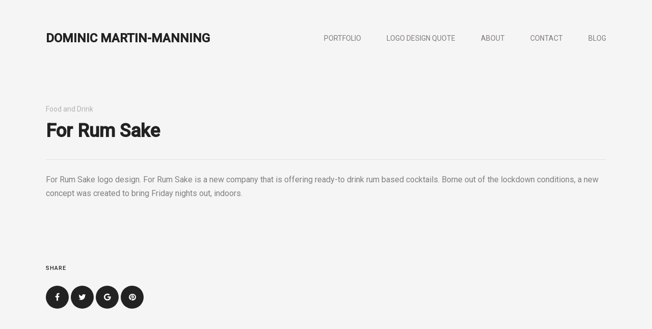

--- FILE ---
content_type: text/html; charset=UTF-8
request_url: https://dmartinmanning.com/fwp_project/for-rum-sake/
body_size: 7935
content:

<!doctype html>
<html lang="en-GB" class="no-js">
<head>
    <meta charset="UTF-8">
    <meta name="viewport" content="width=device-width, initial-scale=1, minimum-scale=1, maximum-scale=1" />
    <meta name="description" content="Brand Identity Designer">
    <link rel="pingback" href="https://dmartinmanning.com/xmlrpc.php" />
    <meta name='robots' content='index, follow, max-image-preview:large, max-snippet:-1, max-video-preview:-1' />
	<style>img:is([sizes="auto" i], [sizes^="auto," i]) { contain-intrinsic-size: 3000px 1500px }</style>
	
	<!-- This site is optimized with the Yoast SEO plugin v26.2 - https://yoast.com/wordpress/plugins/seo/ -->
	<title>For Rum Sake - Dominic Martin-Manning</title>
	<meta name="description" content="For Rum Sake logo design. For Rum Sake is a new company that is offering ready-to drink rum based cocktails." />
	<link rel="canonical" href="https://dmartinmanning.com/fwp_project/for-rum-sake/" />
	<meta property="og:locale" content="en_GB" />
	<meta property="og:type" content="article" />
	<meta property="og:title" content="For Rum Sake - Dominic Martin-Manning" />
	<meta property="og:description" content="For Rum Sake logo design. For Rum Sake is a new company that is offering ready-to drink rum based cocktails." />
	<meta property="og:url" content="https://dmartinmanning.com/fwp_project/for-rum-sake/" />
	<meta property="og:site_name" content="Dominic Martin-Manning" />
	<meta property="article:publisher" content="https://www.facebook.com/dmmlogodesign" />
	<meta property="article:modified_time" content="2021-10-27T10:46:38+00:00" />
	<meta property="og:image" content="https://dmartinmanning.com/wp-content/uploads/2021/09/dmartinmanning-logo-design-for-rum-sake.jpg" />
	<meta property="og:image:width" content="801" />
	<meta property="og:image:height" content="801" />
	<meta property="og:image:type" content="image/jpeg" />
	<meta name="twitter:card" content="summary_large_image" />
	<meta name="twitter:label1" content="Estimated reading time" />
	<meta name="twitter:data1" content="1 minute" />
	<script type="application/ld+json" class="yoast-schema-graph">{"@context":"https://schema.org","@graph":[{"@type":"WebPage","@id":"https://dmartinmanning.com/fwp_project/for-rum-sake/","url":"https://dmartinmanning.com/fwp_project/for-rum-sake/","name":"For Rum Sake - Dominic Martin-Manning","isPartOf":{"@id":"https://dmartinmanning.com/#website"},"primaryImageOfPage":{"@id":"https://dmartinmanning.com/fwp_project/for-rum-sake/#primaryimage"},"image":{"@id":"https://dmartinmanning.com/fwp_project/for-rum-sake/#primaryimage"},"thumbnailUrl":"https://dmartinmanning.com/wp-content/uploads/2021/09/dmartinmanning-logo-design-for-rum-sake.jpg","datePublished":"2021-10-18T09:09:54+00:00","dateModified":"2021-10-27T10:46:38+00:00","description":"For Rum Sake logo design. For Rum Sake is a new company that is offering ready-to drink rum based cocktails.","breadcrumb":{"@id":"https://dmartinmanning.com/fwp_project/for-rum-sake/#breadcrumb"},"inLanguage":"en-GB","potentialAction":[{"@type":"ReadAction","target":["https://dmartinmanning.com/fwp_project/for-rum-sake/"]}]},{"@type":"ImageObject","inLanguage":"en-GB","@id":"https://dmartinmanning.com/fwp_project/for-rum-sake/#primaryimage","url":"https://dmartinmanning.com/wp-content/uploads/2021/09/dmartinmanning-logo-design-for-rum-sake.jpg","contentUrl":"https://dmartinmanning.com/wp-content/uploads/2021/09/dmartinmanning-logo-design-for-rum-sake.jpg","width":801,"height":801},{"@type":"BreadcrumbList","@id":"https://dmartinmanning.com/fwp_project/for-rum-sake/#breadcrumb","itemListElement":[{"@type":"ListItem","position":1,"name":"Home","item":"https://dmartinmanning.com/"},{"@type":"ListItem","position":2,"name":"Portfolio Items","item":"https://dmartinmanning.com/fwp_project/"},{"@type":"ListItem","position":3,"name":"For Rum Sake"}]},{"@type":"WebSite","@id":"https://dmartinmanning.com/#website","url":"https://dmartinmanning.com/","name":"Dominic Martin-Manning","description":"Brand Identity Designer","publisher":{"@id":"https://dmartinmanning.com/#organization"},"potentialAction":[{"@type":"SearchAction","target":{"@type":"EntryPoint","urlTemplate":"https://dmartinmanning.com/?s={search_term_string}"},"query-input":{"@type":"PropertyValueSpecification","valueRequired":true,"valueName":"search_term_string"}}],"inLanguage":"en-GB"},{"@type":"Organization","@id":"https://dmartinmanning.com/#organization","name":"Dominic Martin-Manning","url":"https://dmartinmanning.com/","logo":{"@type":"ImageObject","inLanguage":"en-GB","@id":"https://dmartinmanning.com/#/schema/logo/image/","url":"http://dmartinmanning.com/wp-content/uploads/2021/10/Newlogowhite-generic.png","contentUrl":"http://dmartinmanning.com/wp-content/uploads/2021/10/Newlogowhite-generic.png","width":2574,"height":842,"caption":"Dominic Martin-Manning"},"image":{"@id":"https://dmartinmanning.com/#/schema/logo/image/"},"sameAs":["https://www.facebook.com/dmmlogodesign","https://instagram.com/dmartinmanning","https://www.linkedin.com/in/dmartinmanning"]}]}</script>
	<!-- / Yoast SEO plugin. -->


<link rel='dns-prefetch' href='//maps.googleapis.com' />
<link rel='dns-prefetch' href='//www.googletagmanager.com' />
<link rel='dns-prefetch' href='//fonts.googleapis.com' />
<link rel="alternate" type="application/rss+xml" title="Dominic Martin-Manning &raquo; Feed" href="https://dmartinmanning.com/feed/" />
<link rel="alternate" type="application/rss+xml" title="Dominic Martin-Manning &raquo; Comments Feed" href="https://dmartinmanning.com/comments/feed/" />
<script type="text/javascript">
/* <![CDATA[ */
window._wpemojiSettings = {"baseUrl":"https:\/\/s.w.org\/images\/core\/emoji\/16.0.1\/72x72\/","ext":".png","svgUrl":"https:\/\/s.w.org\/images\/core\/emoji\/16.0.1\/svg\/","svgExt":".svg","source":{"concatemoji":"https:\/\/dmartinmanning.com\/wp-includes\/js\/wp-emoji-release.min.js?ver=6.8.3"}};
/*! This file is auto-generated */
!function(s,n){var o,i,e;function c(e){try{var t={supportTests:e,timestamp:(new Date).valueOf()};sessionStorage.setItem(o,JSON.stringify(t))}catch(e){}}function p(e,t,n){e.clearRect(0,0,e.canvas.width,e.canvas.height),e.fillText(t,0,0);var t=new Uint32Array(e.getImageData(0,0,e.canvas.width,e.canvas.height).data),a=(e.clearRect(0,0,e.canvas.width,e.canvas.height),e.fillText(n,0,0),new Uint32Array(e.getImageData(0,0,e.canvas.width,e.canvas.height).data));return t.every(function(e,t){return e===a[t]})}function u(e,t){e.clearRect(0,0,e.canvas.width,e.canvas.height),e.fillText(t,0,0);for(var n=e.getImageData(16,16,1,1),a=0;a<n.data.length;a++)if(0!==n.data[a])return!1;return!0}function f(e,t,n,a){switch(t){case"flag":return n(e,"\ud83c\udff3\ufe0f\u200d\u26a7\ufe0f","\ud83c\udff3\ufe0f\u200b\u26a7\ufe0f")?!1:!n(e,"\ud83c\udde8\ud83c\uddf6","\ud83c\udde8\u200b\ud83c\uddf6")&&!n(e,"\ud83c\udff4\udb40\udc67\udb40\udc62\udb40\udc65\udb40\udc6e\udb40\udc67\udb40\udc7f","\ud83c\udff4\u200b\udb40\udc67\u200b\udb40\udc62\u200b\udb40\udc65\u200b\udb40\udc6e\u200b\udb40\udc67\u200b\udb40\udc7f");case"emoji":return!a(e,"\ud83e\udedf")}return!1}function g(e,t,n,a){var r="undefined"!=typeof WorkerGlobalScope&&self instanceof WorkerGlobalScope?new OffscreenCanvas(300,150):s.createElement("canvas"),o=r.getContext("2d",{willReadFrequently:!0}),i=(o.textBaseline="top",o.font="600 32px Arial",{});return e.forEach(function(e){i[e]=t(o,e,n,a)}),i}function t(e){var t=s.createElement("script");t.src=e,t.defer=!0,s.head.appendChild(t)}"undefined"!=typeof Promise&&(o="wpEmojiSettingsSupports",i=["flag","emoji"],n.supports={everything:!0,everythingExceptFlag:!0},e=new Promise(function(e){s.addEventListener("DOMContentLoaded",e,{once:!0})}),new Promise(function(t){var n=function(){try{var e=JSON.parse(sessionStorage.getItem(o));if("object"==typeof e&&"number"==typeof e.timestamp&&(new Date).valueOf()<e.timestamp+604800&&"object"==typeof e.supportTests)return e.supportTests}catch(e){}return null}();if(!n){if("undefined"!=typeof Worker&&"undefined"!=typeof OffscreenCanvas&&"undefined"!=typeof URL&&URL.createObjectURL&&"undefined"!=typeof Blob)try{var e="postMessage("+g.toString()+"("+[JSON.stringify(i),f.toString(),p.toString(),u.toString()].join(",")+"));",a=new Blob([e],{type:"text/javascript"}),r=new Worker(URL.createObjectURL(a),{name:"wpTestEmojiSupports"});return void(r.onmessage=function(e){c(n=e.data),r.terminate(),t(n)})}catch(e){}c(n=g(i,f,p,u))}t(n)}).then(function(e){for(var t in e)n.supports[t]=e[t],n.supports.everything=n.supports.everything&&n.supports[t],"flag"!==t&&(n.supports.everythingExceptFlag=n.supports.everythingExceptFlag&&n.supports[t]);n.supports.everythingExceptFlag=n.supports.everythingExceptFlag&&!n.supports.flag,n.DOMReady=!1,n.readyCallback=function(){n.DOMReady=!0}}).then(function(){return e}).then(function(){var e;n.supports.everything||(n.readyCallback(),(e=n.source||{}).concatemoji?t(e.concatemoji):e.wpemoji&&e.twemoji&&(t(e.twemoji),t(e.wpemoji)))}))}((window,document),window._wpemojiSettings);
/* ]]> */
</script>
<style id='wp-emoji-styles-inline-css' type='text/css'>

	img.wp-smiley, img.emoji {
		display: inline !important;
		border: none !important;
		box-shadow: none !important;
		height: 1em !important;
		width: 1em !important;
		margin: 0 0.07em !important;
		vertical-align: -0.1em !important;
		background: none !important;
		padding: 0 !important;
	}
</style>
<link rel='stylesheet' id='wp-block-library-css' href='https://dmartinmanning.com/wp-includes/css/dist/block-library/style.min.css?ver=6.8.3' type='text/css' media='all' />
<style id='classic-theme-styles-inline-css' type='text/css'>
/*! This file is auto-generated */
.wp-block-button__link{color:#fff;background-color:#32373c;border-radius:9999px;box-shadow:none;text-decoration:none;padding:calc(.667em + 2px) calc(1.333em + 2px);font-size:1.125em}.wp-block-file__button{background:#32373c;color:#fff;text-decoration:none}
</style>
<style id='global-styles-inline-css' type='text/css'>
:root{--wp--preset--aspect-ratio--square: 1;--wp--preset--aspect-ratio--4-3: 4/3;--wp--preset--aspect-ratio--3-4: 3/4;--wp--preset--aspect-ratio--3-2: 3/2;--wp--preset--aspect-ratio--2-3: 2/3;--wp--preset--aspect-ratio--16-9: 16/9;--wp--preset--aspect-ratio--9-16: 9/16;--wp--preset--color--black: #000000;--wp--preset--color--cyan-bluish-gray: #abb8c3;--wp--preset--color--white: #ffffff;--wp--preset--color--pale-pink: #f78da7;--wp--preset--color--vivid-red: #cf2e2e;--wp--preset--color--luminous-vivid-orange: #ff6900;--wp--preset--color--luminous-vivid-amber: #fcb900;--wp--preset--color--light-green-cyan: #7bdcb5;--wp--preset--color--vivid-green-cyan: #00d084;--wp--preset--color--pale-cyan-blue: #8ed1fc;--wp--preset--color--vivid-cyan-blue: #0693e3;--wp--preset--color--vivid-purple: #9b51e0;--wp--preset--gradient--vivid-cyan-blue-to-vivid-purple: linear-gradient(135deg,rgba(6,147,227,1) 0%,rgb(155,81,224) 100%);--wp--preset--gradient--light-green-cyan-to-vivid-green-cyan: linear-gradient(135deg,rgb(122,220,180) 0%,rgb(0,208,130) 100%);--wp--preset--gradient--luminous-vivid-amber-to-luminous-vivid-orange: linear-gradient(135deg,rgba(252,185,0,1) 0%,rgba(255,105,0,1) 100%);--wp--preset--gradient--luminous-vivid-orange-to-vivid-red: linear-gradient(135deg,rgba(255,105,0,1) 0%,rgb(207,46,46) 100%);--wp--preset--gradient--very-light-gray-to-cyan-bluish-gray: linear-gradient(135deg,rgb(238,238,238) 0%,rgb(169,184,195) 100%);--wp--preset--gradient--cool-to-warm-spectrum: linear-gradient(135deg,rgb(74,234,220) 0%,rgb(151,120,209) 20%,rgb(207,42,186) 40%,rgb(238,44,130) 60%,rgb(251,105,98) 80%,rgb(254,248,76) 100%);--wp--preset--gradient--blush-light-purple: linear-gradient(135deg,rgb(255,206,236) 0%,rgb(152,150,240) 100%);--wp--preset--gradient--blush-bordeaux: linear-gradient(135deg,rgb(254,205,165) 0%,rgb(254,45,45) 50%,rgb(107,0,62) 100%);--wp--preset--gradient--luminous-dusk: linear-gradient(135deg,rgb(255,203,112) 0%,rgb(199,81,192) 50%,rgb(65,88,208) 100%);--wp--preset--gradient--pale-ocean: linear-gradient(135deg,rgb(255,245,203) 0%,rgb(182,227,212) 50%,rgb(51,167,181) 100%);--wp--preset--gradient--electric-grass: linear-gradient(135deg,rgb(202,248,128) 0%,rgb(113,206,126) 100%);--wp--preset--gradient--midnight: linear-gradient(135deg,rgb(2,3,129) 0%,rgb(40,116,252) 100%);--wp--preset--font-size--small: 13px;--wp--preset--font-size--medium: 20px;--wp--preset--font-size--large: 36px;--wp--preset--font-size--x-large: 42px;--wp--preset--spacing--20: 0.44rem;--wp--preset--spacing--30: 0.67rem;--wp--preset--spacing--40: 1rem;--wp--preset--spacing--50: 1.5rem;--wp--preset--spacing--60: 2.25rem;--wp--preset--spacing--70: 3.38rem;--wp--preset--spacing--80: 5.06rem;--wp--preset--shadow--natural: 6px 6px 9px rgba(0, 0, 0, 0.2);--wp--preset--shadow--deep: 12px 12px 50px rgba(0, 0, 0, 0.4);--wp--preset--shadow--sharp: 6px 6px 0px rgba(0, 0, 0, 0.2);--wp--preset--shadow--outlined: 6px 6px 0px -3px rgba(255, 255, 255, 1), 6px 6px rgba(0, 0, 0, 1);--wp--preset--shadow--crisp: 6px 6px 0px rgba(0, 0, 0, 1);}:where(.is-layout-flex){gap: 0.5em;}:where(.is-layout-grid){gap: 0.5em;}body .is-layout-flex{display: flex;}.is-layout-flex{flex-wrap: wrap;align-items: center;}.is-layout-flex > :is(*, div){margin: 0;}body .is-layout-grid{display: grid;}.is-layout-grid > :is(*, div){margin: 0;}:where(.wp-block-columns.is-layout-flex){gap: 2em;}:where(.wp-block-columns.is-layout-grid){gap: 2em;}:where(.wp-block-post-template.is-layout-flex){gap: 1.25em;}:where(.wp-block-post-template.is-layout-grid){gap: 1.25em;}.has-black-color{color: var(--wp--preset--color--black) !important;}.has-cyan-bluish-gray-color{color: var(--wp--preset--color--cyan-bluish-gray) !important;}.has-white-color{color: var(--wp--preset--color--white) !important;}.has-pale-pink-color{color: var(--wp--preset--color--pale-pink) !important;}.has-vivid-red-color{color: var(--wp--preset--color--vivid-red) !important;}.has-luminous-vivid-orange-color{color: var(--wp--preset--color--luminous-vivid-orange) !important;}.has-luminous-vivid-amber-color{color: var(--wp--preset--color--luminous-vivid-amber) !important;}.has-light-green-cyan-color{color: var(--wp--preset--color--light-green-cyan) !important;}.has-vivid-green-cyan-color{color: var(--wp--preset--color--vivid-green-cyan) !important;}.has-pale-cyan-blue-color{color: var(--wp--preset--color--pale-cyan-blue) !important;}.has-vivid-cyan-blue-color{color: var(--wp--preset--color--vivid-cyan-blue) !important;}.has-vivid-purple-color{color: var(--wp--preset--color--vivid-purple) !important;}.has-black-background-color{background-color: var(--wp--preset--color--black) !important;}.has-cyan-bluish-gray-background-color{background-color: var(--wp--preset--color--cyan-bluish-gray) !important;}.has-white-background-color{background-color: var(--wp--preset--color--white) !important;}.has-pale-pink-background-color{background-color: var(--wp--preset--color--pale-pink) !important;}.has-vivid-red-background-color{background-color: var(--wp--preset--color--vivid-red) !important;}.has-luminous-vivid-orange-background-color{background-color: var(--wp--preset--color--luminous-vivid-orange) !important;}.has-luminous-vivid-amber-background-color{background-color: var(--wp--preset--color--luminous-vivid-amber) !important;}.has-light-green-cyan-background-color{background-color: var(--wp--preset--color--light-green-cyan) !important;}.has-vivid-green-cyan-background-color{background-color: var(--wp--preset--color--vivid-green-cyan) !important;}.has-pale-cyan-blue-background-color{background-color: var(--wp--preset--color--pale-cyan-blue) !important;}.has-vivid-cyan-blue-background-color{background-color: var(--wp--preset--color--vivid-cyan-blue) !important;}.has-vivid-purple-background-color{background-color: var(--wp--preset--color--vivid-purple) !important;}.has-black-border-color{border-color: var(--wp--preset--color--black) !important;}.has-cyan-bluish-gray-border-color{border-color: var(--wp--preset--color--cyan-bluish-gray) !important;}.has-white-border-color{border-color: var(--wp--preset--color--white) !important;}.has-pale-pink-border-color{border-color: var(--wp--preset--color--pale-pink) !important;}.has-vivid-red-border-color{border-color: var(--wp--preset--color--vivid-red) !important;}.has-luminous-vivid-orange-border-color{border-color: var(--wp--preset--color--luminous-vivid-orange) !important;}.has-luminous-vivid-amber-border-color{border-color: var(--wp--preset--color--luminous-vivid-amber) !important;}.has-light-green-cyan-border-color{border-color: var(--wp--preset--color--light-green-cyan) !important;}.has-vivid-green-cyan-border-color{border-color: var(--wp--preset--color--vivid-green-cyan) !important;}.has-pale-cyan-blue-border-color{border-color: var(--wp--preset--color--pale-cyan-blue) !important;}.has-vivid-cyan-blue-border-color{border-color: var(--wp--preset--color--vivid-cyan-blue) !important;}.has-vivid-purple-border-color{border-color: var(--wp--preset--color--vivid-purple) !important;}.has-vivid-cyan-blue-to-vivid-purple-gradient-background{background: var(--wp--preset--gradient--vivid-cyan-blue-to-vivid-purple) !important;}.has-light-green-cyan-to-vivid-green-cyan-gradient-background{background: var(--wp--preset--gradient--light-green-cyan-to-vivid-green-cyan) !important;}.has-luminous-vivid-amber-to-luminous-vivid-orange-gradient-background{background: var(--wp--preset--gradient--luminous-vivid-amber-to-luminous-vivid-orange) !important;}.has-luminous-vivid-orange-to-vivid-red-gradient-background{background: var(--wp--preset--gradient--luminous-vivid-orange-to-vivid-red) !important;}.has-very-light-gray-to-cyan-bluish-gray-gradient-background{background: var(--wp--preset--gradient--very-light-gray-to-cyan-bluish-gray) !important;}.has-cool-to-warm-spectrum-gradient-background{background: var(--wp--preset--gradient--cool-to-warm-spectrum) !important;}.has-blush-light-purple-gradient-background{background: var(--wp--preset--gradient--blush-light-purple) !important;}.has-blush-bordeaux-gradient-background{background: var(--wp--preset--gradient--blush-bordeaux) !important;}.has-luminous-dusk-gradient-background{background: var(--wp--preset--gradient--luminous-dusk) !important;}.has-pale-ocean-gradient-background{background: var(--wp--preset--gradient--pale-ocean) !important;}.has-electric-grass-gradient-background{background: var(--wp--preset--gradient--electric-grass) !important;}.has-midnight-gradient-background{background: var(--wp--preset--gradient--midnight) !important;}.has-small-font-size{font-size: var(--wp--preset--font-size--small) !important;}.has-medium-font-size{font-size: var(--wp--preset--font-size--medium) !important;}.has-large-font-size{font-size: var(--wp--preset--font-size--large) !important;}.has-x-large-font-size{font-size: var(--wp--preset--font-size--x-large) !important;}
:where(.wp-block-post-template.is-layout-flex){gap: 1.25em;}:where(.wp-block-post-template.is-layout-grid){gap: 1.25em;}
:where(.wp-block-columns.is-layout-flex){gap: 2em;}:where(.wp-block-columns.is-layout-grid){gap: 2em;}
:root :where(.wp-block-pullquote){font-size: 1.5em;line-height: 1.6;}
</style>
<link rel='stylesheet' id='contact-form-7-css' href='https://dmartinmanning.com/wp-content/plugins/contact-form-7/includes/css/styles.css?ver=6.1.3' type='text/css' media='all' />
<link rel='stylesheet' id='fontawesome-css' href='https://dmartinmanning.com/wp-content/themes/nord/assets/css/fontawesome.css?ver=1.0.0' type='text/css' media='all' />
<link rel='stylesheet' id='magnific-popup-css' href='https://dmartinmanning.com/wp-content/themes/nord/assets/css/magnific-popup.css?ver=1.0.0' type='text/css' media='all' />
<link rel='stylesheet' id='main-css' href='https://dmartinmanning.com/wp-content/themes/nord/assets/css/main.css?ver=1.0.0' type='text/css' media='all' />
<link rel='stylesheet' id='wp-css' href='https://dmartinmanning.com/wp-content/themes/nord/assets/css/wp.css?ver=1.0.0' type='text/css' media='all' />
<link rel='stylesheet' id='admin-css' href='https://dmartinmanning.com/wp-content/themes/nord/assets/css/admin.css?ver=1.0.0' type='text/css' media='all' />
<link rel='stylesheet' id='google-fonts-css' href='https://fonts.googleapis.com/css?family=Roboto%3A300%2C400%2C500&#038;ver=1.0.0' type='text/css' media='all' />
<script type="text/javascript" src="https://dmartinmanning.com/wp-includes/js/jquery/jquery.min.js?ver=3.7.1" id="jquery-core-js"></script>
<script type="text/javascript" src="https://dmartinmanning.com/wp-includes/js/jquery/jquery-migrate.min.js?ver=3.4.1" id="jquery-migrate-js"></script>

<!-- Google tag (gtag.js) snippet added by Site Kit -->
<!-- Google Analytics snippet added by Site Kit -->
<script type="text/javascript" src="https://www.googletagmanager.com/gtag/js?id=G-4XH1QETW4H" id="google_gtagjs-js" async></script>
<script type="text/javascript" id="google_gtagjs-js-after">
/* <![CDATA[ */
window.dataLayer = window.dataLayer || [];function gtag(){dataLayer.push(arguments);}
gtag("set","linker",{"domains":["dmartinmanning.com"]});
gtag("js", new Date());
gtag("set", "developer_id.dZTNiMT", true);
gtag("config", "G-4XH1QETW4H");
/* ]]> */
</script>
<script></script><link rel="https://api.w.org/" href="https://dmartinmanning.com/wp-json/" /><link rel="EditURI" type="application/rsd+xml" title="RSD" href="https://dmartinmanning.com/xmlrpc.php?rsd" />
<meta name="generator" content="WordPress 6.8.3" />
<link rel='shortlink' href='https://dmartinmanning.com/?p=1507' />
<link rel="alternate" title="oEmbed (JSON)" type="application/json+oembed" href="https://dmartinmanning.com/wp-json/oembed/1.0/embed?url=https%3A%2F%2Fdmartinmanning.com%2Ffwp_project%2Ffor-rum-sake%2F" />
<link rel="alternate" title="oEmbed (XML)" type="text/xml+oembed" href="https://dmartinmanning.com/wp-json/oembed/1.0/embed?url=https%3A%2F%2Fdmartinmanning.com%2Ffwp_project%2Ffor-rum-sake%2F&#038;format=xml" />
<meta name="generator" content="Site Kit by Google 1.164.0" /><meta name="generator" content="Powered by WPBakery Page Builder - drag and drop page builder for WordPress."/>
<link rel="icon" href="https://dmartinmanning.com/wp-content/uploads/2020/11/cropped-dmartinmanning-logo-white-32x32.jpg" sizes="32x32" />
<link rel="icon" href="https://dmartinmanning.com/wp-content/uploads/2020/11/cropped-dmartinmanning-logo-white-192x192.jpg" sizes="192x192" />
<link rel="apple-touch-icon" href="https://dmartinmanning.com/wp-content/uploads/2020/11/cropped-dmartinmanning-logo-white-180x180.jpg" />
<meta name="msapplication-TileImage" content="https://dmartinmanning.com/wp-content/uploads/2020/11/cropped-dmartinmanning-logo-white-270x270.jpg" />
<noscript><style> .wpb_animate_when_almost_visible { opacity: 1; }</style></noscript></head>

<body class="wp-singular fwp_portfolio-template-default single single-fwp_portfolio postid-1507 wp-theme-nord sticky-header sticky-footer wpb-js-composer js-comp-ver-8.4.1 vc_responsive">

    <!-- loader -->
    <div class="loader-mask">
        <div class="loader"></div>
    </div>

<header class="header">
    <div class="container">
        <a href="https://dmartinmanning.com/" class="main-logo float-left">Dominic Martin-Manning</a>
    	<div class="main-nav float-right">
            <ul class="menu"><li class="">
                <a href="http://dmartinmanning.com" class="ajax-link">Portfolio</a></li><li class="">
                <a href="https://dmartinmanning.com/logo-design-quote/" class="ajax-link">Logo Design Quote</a></li><li class="">
                <a href="https://dmartinmanning.com/about/" class="ajax-link">About</a></li><li class="">
                <a href="https://dmartinmanning.com/contact/" class="ajax-link">Contact</a></li><li class="">
                <a href="https://dmartinmanning.com/blog/" class="ajax-link">Blog</a></li></ul>        </div>
        <div class="trigger float-right">
            <span class="icon-bar top"></span>
            <span class="icon-bar middle"></span>
            <span class="icon-bar bottom"></span>
        </div>
    </div>
    <div class="mobile-nav"></div>
</header><div class="section pb-0">
    <div class="container">
                <div class="row">
            <div class="column col-12">
                <span class="project-categorie">Food and Drink</span>            	<h1>For Rum Sake</h1>
            	<hr>
            	<p>For Rum Sake logo design. For Rum Sake is a new company that is offering ready-to drink rum based cocktails. Borne out of the lockdown conditions, a new concept was created to bring Friday nights out, indoors.</p>

            	<div class="gap-50"></div>

                
                <div class="gap-50"></div><h6>Share</h6><ul class="social share">
    		<li><a href="https://www.facebook.com/sharer/sharer.php?u=https://dmartinmanning.com/fwp_project/for-rum-sake/"><i class="fa fa-facebook"></i></a></li>
    		<li><a href="https://twitter.com/home?status=https://dmartinmanning.com/fwp_project/for-rum-sake/"><i class="fa fa-twitter"></i></a></li>
    		<li><a href="https://plus.google.com/share?url=https://dmartinmanning.com/fwp_project/for-rum-sake/"><i class="fa fa-google"></i></a></li>
    		<li><a href="https://pinterest.com/pin/create/button/?url=https://dmartinmanning.com/fwp_project/for-rum-sake/"><i class="fa fa-pinterest"></i></a></li>
    	</ul>            </div>

                    </div>

                <div class="project-navigation clear">
            <div class="float-left nav prev">
                                    <a class="prev page-numbers" href="https://dmartinmanning.com/fwp_project/my-friend-jen/"><div class="title"><span>Prev Project</span>My Friend Jen</div></a>
                            </div>
            <div class="float-right nav next">
                                    <a class="next page-numbers" href="https://dmartinmanning.com/fwp_project/hooker-customs/"><div class="title"><span>Next Project</span>Hooker Customs</div></a>
                            </div>
        </div>
            </div>
</div>
<footer class="section pt-100 footer">
    <div class="container">
        <div class="footer-bottom">
            <div class="copy float-left">
                            </div>

            
        </div>
    </div>
</footer>

<script type="speculationrules">
{"prefetch":[{"source":"document","where":{"and":[{"href_matches":"\/*"},{"not":{"href_matches":["\/wp-*.php","\/wp-admin\/*","\/wp-content\/uploads\/*","\/wp-content\/*","\/wp-content\/plugins\/*","\/wp-content\/themes\/nord\/*","\/*\\?(.+)"]}},{"not":{"selector_matches":"a[rel~=\"nofollow\"]"}},{"not":{"selector_matches":".no-prefetch, .no-prefetch a"}}]},"eagerness":"conservative"}]}
</script>
<script type="text/javascript" src="https://dmartinmanning.com/wp-includes/js/dist/hooks.min.js?ver=4d63a3d491d11ffd8ac6" id="wp-hooks-js"></script>
<script type="text/javascript" src="https://dmartinmanning.com/wp-includes/js/dist/i18n.min.js?ver=5e580eb46a90c2b997e6" id="wp-i18n-js"></script>
<script type="text/javascript" id="wp-i18n-js-after">
/* <![CDATA[ */
wp.i18n.setLocaleData( { 'text direction\u0004ltr': [ 'ltr' ] } );
/* ]]> */
</script>
<script type="text/javascript" src="https://dmartinmanning.com/wp-content/plugins/contact-form-7/includes/swv/js/index.js?ver=6.1.3" id="swv-js"></script>
<script type="text/javascript" id="contact-form-7-js-translations">
/* <![CDATA[ */
( function( domain, translations ) {
	var localeData = translations.locale_data[ domain ] || translations.locale_data.messages;
	localeData[""].domain = domain;
	wp.i18n.setLocaleData( localeData, domain );
} )( "contact-form-7", {"translation-revision-date":"2024-05-21 11:58:24+0000","generator":"GlotPress\/4.0.1","domain":"messages","locale_data":{"messages":{"":{"domain":"messages","plural-forms":"nplurals=2; plural=n != 1;","lang":"en_GB"},"Error:":["Error:"]}},"comment":{"reference":"includes\/js\/index.js"}} );
/* ]]> */
</script>
<script type="text/javascript" id="contact-form-7-js-before">
/* <![CDATA[ */
var wpcf7 = {
    "api": {
        "root": "https:\/\/dmartinmanning.com\/wp-json\/",
        "namespace": "contact-form-7\/v1"
    }
};
/* ]]> */
</script>
<script type="text/javascript" src="https://dmartinmanning.com/wp-content/plugins/contact-form-7/includes/js/index.js?ver=6.1.3" id="contact-form-7-js"></script>
<script type="text/javascript" src="https://dmartinmanning.com/wp-content/themes/nord/assets/js/main.js?ver=1.0.0" id="main-js"></script>
<script type="text/javascript" src="https://dmartinmanning.com/wp-content/themes/nord/assets/js/Isotope.js?ver=1.0.0" id="Isotope-js"></script>
<script type="text/javascript" src="https://dmartinmanning.com/wp-content/themes/nord/assets/js/waitForImages.js?ver=1.0.0" id="waitForImages-js"></script>
<script type="text/javascript" src="https://dmartinmanning.com/wp-content/themes/nord/assets/js/SmoothScroll.js?ver=1.0.0" id="SmoothScroll-js"></script>
<script type="text/javascript" src="https://dmartinmanning.com/wp-content/themes/nord/assets/js/MagnificPopup.js?ver=1.0.0" id="MagnificPopup-js"></script>
<script type="text/javascript" src="https://dmartinmanning.com/wp-content/themes/nord/assets/js/custom.js?ver=1.0.0" id="custom-js"></script>
<script type="text/javascript" src="//maps.googleapis.com/maps/api/js?key&amp;ver=1.0.0" id="0-js"></script>
<script></script>
</body>
</html>


--- FILE ---
content_type: text/css
request_url: https://dmartinmanning.com/wp-content/themes/nord/assets/css/main.css?ver=1.0.0
body_size: 27610
content:
/** --------------------

Template name: Nord
http://themeforest.net/user/layerz

[TABLE OF CONTENTS]

01. GRID
02. COMMONS
03. BUTTONS
04. FORMS
05. HEADER
06. FOOTER
07. PORTFOLIO
08. BLOG
09. SHARE

-------------------- **/
/** 01. GRID
-------------------------------------------------- **/
.container {
  max-width: 1100px;
  margin: 0 auto;
  position: relative;
}
@media (max-width: 800px) {
  .container {
    padding: 0 5vw;
  }
}
.column {
  float: left;
  position: relative;
  padding: 0 25px;
}
.column.col-1 {
  width: 8.333%;
}
.column.col-2 {
  width: 16.666%;
}
.column.col-3 {
  width: 24.999%;
}
.column.col-4 {
  width: 33.332%;
}
.column.col-5 {
  width: 41.665%;
}
.column.col-6 {
  width: 49.998%;
}
.column.col-7 {
  width: 58.331%;
}
.column.col-8 {
  width: 66.664%;
}
.column.col-9 {
  width: 74.997%;
}
.column.col-10 {
  width: 83.33%;
}
.column.col-11 {
  width: 91.663%;
}
.column.col-12 {
  width: 100%;
}
.column.offset-1 {
  margin-left: 8.333%;
}
.column.offset-2 {
  margin-left: 16.666%;
}
.column.offset-3 {
  margin-left: 24.999%;
}
.column.offset-4 {
  margin-left: 33.332%;
}
.column.offset-5 {
  margin-left: 41.665%;
}
.column.offset-6 {
  margin-left: 49.998%;
}
.column.offset-7 {
  margin-left: 58.331%;
}
.column.offset-8 {
  margin-left: 66.664%;
}
.column.offset-9 {
  margin-left: 74.997%;
}
.column.offset-10 {
  margin-left: 83.33%;
}
.column.offset-11 {
  margin-left: 91.663%;
}
@media (max-width: 800px) {
  .column {
    float: none;
    width: 100% !important;
    padding: 0 !important;
    margin-left: 0 !important;
  }
  .column:not(:last-child) {
    margin-bottom: 50px;
  }
}
.row {
  display: block;
  margin: 0 -25px;
}
.row:not(:last-child) {
  margin-bottom: 50px;
}
@media (max-width: 800px) {
  .row {
    margin-right: 0 !important;
    margin-left: 0 !important;
  }
  .row:not(:last-child) {
    margin-bottom: 50px;
  }
}
.container::after,
.row::after,
.clear::after {
  content: '';
  display: table;
  clear: both;
}
/** 02. COMMONS
-------------------------------------------------- **/
*,
*::before,
*::after {
  margin: 0;
  padding: 0;
  border: 0;
  outline: 0;
  vertical-align: baseline;
  box-sizing: border-box;
}
body {
  font-family: 'Roboto';
  font-size: 16px;
  color: #808080;
  line-height: 1.7;
  overflow-y: scroll;
  overflow-x: hidden;
  background: #f5f5f5;
}
@media (max-width: 600px) {
  body {
    font-size: 14px;
  }
}
::selection {
  color: #ffffff;
  background: #222222;
}
h1,
h2,
h3,
h4,
h5,
h6 {
  font-weight: 700;
  font-style: normal;
  color: #222222;
}
h1:not(:last-child),
h2:not(:last-child),
h3:not(:last-child),
h4:not(:last-child),
h5:not(:last-child),
h6:not(:last-child) {
  margin-bottom: 25px;
}
h1 {
  font-size: 36px;
}
h2 {
  font-size: 30px;
}
h3 {
  font-size: 24px;
}
h4 {
  font-size: 20px;
}
h5 {
  font-size: 18px;
}
h6 {
  text-transform: uppercase;
  font-size: 11px;
  font-weight: 500;
  letter-spacing: 1px;
}
p:not(:last-child) {
  margin-bottom: 25px;
}
p.lead {
  font-size: 21px;
}
@media (max-width: 800px) {
  h1 {
    font-size: 30px;
  }
  h2 {
    font-size: 24px;
  }
  h3 {
    font-size: 22px;
  }
  h4 {
    font-size: 18px;
  }
  h5 {
    font-size: 16px;
  }
  p.lead {
    font-size: 18px;
  }
}
@media (max-width: 600px) {
  h1 {
    font-size: 24px;
  }
  h2 {
    font-size: 22px;
  }
  h3 {
    font-size: 20px;
  }
  h4 {
    font-size: 18px;
  }
  h5 {
    font-size: 16px;
  }
}
a {
  text-decoration: none;
  color: inherit;
  cursor: pointer;
}
a.link {
  font-weight: 500;
  color: #222222;
  position: relative;
  -webkit-transition: all 0.3s ease 0s;
  -moz-transition: all 0.3s ease 0s;
  -ms-transition: all 0.3s ease 0s;
  -o-transition: all 0.3s ease 0s;
  transition: all 0.3s ease 0s;
}
a.link:hover {
  color: inherit;
}
img {
  max-width: 100%;
  vertical-align: middle;
}
blockquote {
  position: relative;
  font-size: 18px;
  padding: 25px 50px;
  color: #222222;
  border-left: 5px solid #484848;
}
blockquote:not(:last-child) {
  margin-bottom: 25px;
}
@media (max-width: 600px) {
  blockquote {
    font-size: 16px;
    padding: 25px;
  }
}
ul,
ol {
  list-style: none;
}
.overlay {
  display: table;
  table-layout: fixed;
  width: 100%;
  height: 100%;
  position: absolute;
  top: 0;
  left: 0;
}
.overlay::before {
  content: '';
  position: absolute;
  top: 0;
  right: 0;
  bottom: 0;
  left: 0;
  z-index: 1;
  -webkit-transition: all 0.3s ease 0s;
  -moz-transition: all 0.3s ease 0s;
  -ms-transition: all 0.3s ease 0s;
  -o-transition: all 0.3s ease 0s;
  transition: all 0.3s ease 0s;
}
.overlay .overlay-content {
  width: 100%;
  display: table-cell;
  position: relative;
  padding: 5vw;
  -webkit-transition: all 0.5s ease 0s;
  -moz-transition: all 0.5s ease 0s;
  -ms-transition: all 0.5s ease 0s;
  -o-transition: all 0.5s ease 0s;
  transition: all 0.5s ease 0s;
}
.overlay[data-pos="top"] .overlay-content {
  vertical-align: top;
}
.overlay[data-pos="center"] .overlay-content {
  vertical-align: middle;
}
.overlay[data-pos="bottom"] .overlay-content {
  vertical-align: bottom;
}
.overlay.hidden .overlay-content {
  opacity: 0;
}
.overlay.hidden::before {
  opacity: 0;
  visibility: hidden;
}
.overlay.hidden[data-pos="top"] .overlay-content {
  top: -25px;
}
.overlay.hidden[data-pos="center"] .overlay-content,
.overlay.hidden[data-pos="bottom"] .overlay-content {
  bottom: -25px;
}
.overlay.hidden:hover .overlay-content {
  opacity: 1;
}
.overlay.hidden:hover::before {
  opacity: 1;
  visibility: visible;
}
.overlay.hidden:hover[data-pos="top"] .overlay-content {
  top: 0;
}
.overlay.hidden:hover[data-pos="center"] .overlay-content,
.overlay.hidden:hover[data-pos="bottom"] .overlay-content {
  bottom: 0;
}
.overlay * {
  z-index: 2;
}
.overlay[data-overlay="10"]::before {
  background: #222222;
}
.overlay[data-overlay="9"]::before {
  background: rgba(34, 34, 34, 0.9);
}
.overlay[data-overlay="8"]::before {
  background: rgba(34, 34, 34, 0.8);
}
.overlay[data-overlay="7"]::before {
  background: rgba(34, 34, 34, 0.7);
}
.overlay[data-overlay="6"]::before {
  background: rgba(34, 34, 34, 0.6);
}
.overlay[data-overlay="5"]::before {
  background: rgba(34, 34, 34, 0.5);
}
.overlay[data-overlay="4"]::before {
  background: rgba(34, 34, 34, 0.4);
}
.overlay[data-overlay="3"]::before {
  background: rgba(34, 34, 34, 0.3);
}
.overlay[data-overlay="2"]::before {
  background: rgba(34, 34, 34, 0.2);
}
.overlay[data-overlay="1"]::before {
  background: rgba(34, 34, 34, 0.1);
}
.overlay[data-overlay="10"].overlay-light::before {
  background: #ffffff;
}
.overlay[data-overlay="9"].overlay-light::before {
  background: rgba(255, 255, 255, 0.9);
}
.overlay[data-overlay="8"].overlay-light::before {
  background: rgba(255, 255, 255, 0.8);
}
.overlay[data-overlay="7"].overlay-light::before {
  background: rgba(255, 255, 255, 0.7);
}
.overlay[data-overlay="6"].overlay-light::before {
  background: rgba(255, 255, 255, 0.6);
}
.overlay[data-overlay="5"].overlay-light::before {
  background: rgba(255, 255, 255, 0.5);
}
.overlay[data-overlay="4"].overlay-light::before {
  background: rgba(255, 255, 255, 0.4);
}
.overlay[data-overlay="3"].overlay-light::before {
  background: rgba(255, 255, 255, 0.3);
}
.overlay[data-overlay="2"].overlay-light::before {
  background: rgba(255, 255, 255, 0.2);
}
.overlay[data-overlay="1"].overlay-light::before {
  background: rgba(255, 255, 255, 0.1);
}
.float-left {
  float: left;
}
.float-right {
  float: right;
}
.text-left {
  text-align: left;
}
.text-center {
  text-align: center;
}
.text-right {
  text-align: right;
}
.text-color {
  color: #24ddaa;
}
.text-mute {
  color: #b3b3b3;
}
.bg-grey {
  background: #f5f5f5;
}
.bg-color {
  background: #24ddaa;
}
.light-content {
  color: #ffffff;
}
.light-content h1,
.light-content h2,
.light-content h3,
.light-content h4,
.light-content h5,
.light-content h6,
.light-content a {
  color: #ffffff;
}
.light-content .text-color {
  color: #24ddaa;
}
hr {
  display: block;
  width: 100%;
  height: 1px;
  background: #e0e0e0;
}
hr:not(:last-child) {
  margin-bottom: 25px;
}
.no-margin {
  margin: 0 !important;
}
.section {
  padding: 50px 0;
}
.section.pt-0 {
  padding-top: 0;
}
.section.pt-100 {
  padding-top: 100px;
}
.section.pb-0 {
  padding-bottom: 0;
}
.section.pb-100 {
  padding-bottom: 100px;
}
@media (max-width: 600px) {
  .section {
    padding: 50px 0;
  }
  .section.pt-100 {
    padding-top: 50px;
  }
  .section.pb-100 {
    padding-bottom: 50px;
  }
}
div[class*="gap-"] {
  display: block;
}
.gap-25 {
  height: 25px;
}
.gap-50 {
  height: 50px;
}
.gap-100 {
  height: 100px;
}
@media (max-width: 600px) {
  .gap-25 {
    height: 15px;
  }
  .gap-50 {
    height: 25px;
  }
  .gap-100 {
    height: 50px;
  }
}
.loader-mask {
  position: fixed;
  top: 0;
  right: 0;
  bottom: 0;
  left: 0;
  z-index: 999;
  background: #222222;
  -webkit-transition: all 0.5s ease 0s;
  -moz-transition: all 0.5s ease 0s;
  -ms-transition: all 0.5s ease 0s;
  -o-transition: all 0.5s ease 0s;
  transition: all 0.5s ease 0s;
}
.loader-mask.hide {
  opacity: 0;
  visibility: hidden;
}
.loader-mask .loader {
  width: 30px;
  height: 30px;
  position: absolute;
  top: 50%;
  left: 50%;
  margin: -15px 0 0 -15px;
  border: 2px solid #3c3c3c;
  border-top: 2px solid #ffffff;
  border-radius: 50%;
  animation: scale 1s infinite;
}
@keyframes scale {
  100% {
    -webkit-transform: rotate(360deg);
    -moz-transform: rotate(360deg);
    -ms-transform: rotate(360deg);
    -o-transform: rotate(360deg);
    transform: rotate(360deg);
  }
}
/** 03. BUTTONS
-------------------------------------------------- **/
button,
input[type="submit"],
input[type="reset"],
input[type="button"],
.btn {
  display: inline-block;
  position: relative;
  height: 50px;
  line-height: 50px;
  font-family: inherit;
  font-size: 14px;
  font-weight: 500;
  color: #ffffff;
  padding: 0 25px;
  cursor: pointer;
  background: #222222;
  border: none;
  border-radius: 2px;
  -webkit-transition: all 0.3s ease 0s;
  -moz-transition: all 0.3s ease 0s;
  -ms-transition: all 0.3s ease 0s;
  -o-transition: all 0.3s ease 0s;
  transition: all 0.3s ease 0s;
}
button:hover,
input[type="submit"]:hover,
input[type="reset"]:hover,
input[type="button"]:hover,
.btn:hover {
  background: #3c3c3c;
}
/** 04. FORMS
-------------------------------------------------- **/
.form-group:not(:last-child) {
  margin-bottom: 25px;
}
@media (max-width: 600px) {
  .form-group:not(:last-child) {
    margin-bottom: 10px;
  }
}
input[type="email"],
input[type="number"],
input[type="search"],
input[type="text"],
input[type="tel"],
input[type="url"],
input[type="password"],
textarea,
select {
  display: block;
  width: 100%;
  height: 60px;
  line-height: 60px;
  font-family: inherit;
  font-size: 16px;
  padding: 0 25px;
  color: #222222;
  background: #ffffff;
}
textarea {
  min-height: 150px;
  resize: none;
}
input[type="search"]::-webkit-search-cancel-button,
input[type="search"]::-webkit-search-decoration {
  -webkit-appearance: none;
}
input[type]::-webkit-input-placeholder,
select::-webkit-input-placeholder,
textarea::-webkit-input-placeholder {
  color: #999999;
  font-size: 14px;
  text-transform: uppercase;
}
input[type]::-moz-input-placeholder,
select::-moz-input-placeholder,
textarea::-moz-input-placeholder {
  color: #999999;
  font-size: 14px;
  text-transform: uppercase;
}
input[type]:-moz-input-placeholder,
select:-moz-input-placeholder,
textarea:-moz-input-placeholder {
  color: #999999;
  font-size: 14px;
  text-transform: uppercase;
}
input[type]:-ms-input-placeholder,
select:-ms-input-placeholder,
textarea:-ms-input-placeholder {
  color: #999999;
  font-size: 14px;
  text-transform: uppercase;
}
label {
  display: block;
  cursor: pointer;
  margin-bottom: 5px;
}
/** 05. HEADER
-------------------------------------------------- **/
.header {
  width: 100%;
  padding: 50px 0;
  line-height: 50px;
  position: relative;
  z-index: 100;
}
.header .main-logo {
  text-transform: uppercase;
  font-size: 24px;
  font-weight: 700;
  color: #222222;
}
.header .menu {
  list-style: none;
}
.header .menu li {
  display: inline-block;
  position: relative;
}
.header .menu li:not(:last-child) {
  margin-right: 50px;
}
.header .menu li a {
  text-transform: uppercase;
  font-family: 'Roboto';
  font-size: 14px;
  color: #807c7c;
  position: relative;
  -webkit-transition: all 0.3s ease 0s;
  -moz-transition: all 0.3s ease 0s;
  -ms-transition: all 0.3s ease 0s;
  -o-transition: all 0.3s ease 0s;
  transition: all 0.3s ease 0s;
}
.header .menu li:hover a,
.header .menu li a.active {
  color: #222222;
}
.header .menu li .submenu {
  min-width: 150px;
  position: absolute;
  top: 100%;
  right: 0;
  text-align: right;
  white-space: nowrap;
  margin-top: 10px;
  opacity: 0;
  visibility: hidden;
  -webkit-transition: all 0.3s ease 0s;
  -moz-transition: all 0.3s ease 0s;
  -ms-transition: all 0.3s ease 0s;
  -o-transition: all 0.3s ease 0s;
  transition: all 0.3s ease 0s;
}
.header .menu li .submenu.visible {
  margin-top: 0;
  display: block;
  opacity: 1;
  visibility: visible;
}
.header .menu li .submenu li {
  display: block;
  line-height: normal;
}
.header .menu li .submenu li:not(:last-child) {
  margin-right: 0;
  border-bottom: 1px solid #2f2f2f;
}
.header .menu li .submenu li a {
  display: block;
  font-size: 11px;
  font-weight: normal;
  padding: 15px;
}
.header .menu li .submenu li a,
.header .menu li .submenu li:hover .submenu a {
  color: #b3b3b3;
  background: #222222;
}
.header .menu li .submenu li:hover a,
.header .menu li .submenu li a.active,
.header .menu li .submenu li .submenu li:hover a,
.header .menu li .submenu li .submenu li a.active {
  color: #ffffff;
  background: #2a2a2a;
}
.header .menu li .submenu li .submenu {
  top: 0;
  right: 100%;
}
.header .mobile-nav {
  width: 100%;
  position: absolute;
  top: 100%;
  left: 0;
  background: #222222;
  margin-top: 15px;
  opacity: 0;
  visibility: hidden;
  -webkit-transition: all 0.3s ease 0s;
  -moz-transition: all 0.3s ease 0s;
  -ms-transition: all 0.3s ease 0s;
  -o-transition: all 0.3s ease 0s;
  transition: all 0.3s ease 0s;
}
.header .mobile-nav.visible {
  margin-top: 0;
  opacity: 1;
  visibility: visible;
}
.header .mobile-nav .menu li {
  display: block;
  position: relative;
  line-height: normal;
}
.header .mobile-nav .menu li:not(:last-child) {
  margin: 0;
  border-bottom: 0 !important;
}
.header .mobile-nav .menu li a {
  display: block;
  font-size: 12px;
  font-weight: 500;
  padding: 15px 5vw;
}
.header .mobile-nav .menu li a.parent::before {
  content: '';
  width: 0;
  height: 0;
  border-top: 4px solid #ffffff;
  border-right: 4px solid transparent;
  border-left: 4px solid transparent;
  position: absolute;
  top: 50%;
  right: 5vw;
  margin-top: -2px;
}
.header .mobile-nav .menu li a {
  color: #ffffff;
}
.header .mobile-nav .menu li .submenu {
  width: 100%;
  position: relative;
  top: 0;
  text-align: left;
  margin-top: 0;
  opacity: 1;
  visibility: visible;
  -webkit-transition: none 0.3s ease 0s;
  -moz-transition: none 0.3s ease 0s;
  -ms-transition: none 0.3s ease 0s;
  -o-transition: none 0.3s ease 0s;
  transition: none 0.3s ease 0s;
}
.header .mobile-nav .menu li .submenu li a {
  color: #b3b3b3;
  padding: 15px 10vw;
  background: #2f2f2f !important;
}
.header .mobile-nav .menu li .submenu li a.active {
  color: #ffffff;
}
.header .mobile-nav .menu li .submenu .submenu {
  position: relative;
  top: 0;
  right: 0;
}
.header .mobile-nav .menu li .submenu .submenu li a {
  color: #b3b3b3;
  padding: 15px 15vw;
}
.header .trigger {
  width: 20px;
  height: 17px;
  position: relative;
  margin-top: 16px;
  cursor: pointer;
}
.header .trigger .icon-bar {
  width: 100%;
  height: 3px;
  position: absolute;
  left: 0;
  background: #222222;
  -webkit-transition: all 0.3s ease 0s;
  -moz-transition: all 0.3s ease 0s;
  -ms-transition: all 0.3s ease 0s;
  -o-transition: all 0.3s ease 0s;
  transition: all 0.3s ease 0s;
}
.header .trigger .icon-bar.top {
  top: 0;
}
.header .trigger .icon-bar.middle {
  top: 50%;
  margin-top: -1.5px;
}
.header .trigger .icon-bar.bottom {
  bottom: 0;
}
.header .trigger.active .icon-bar.top {
  top: 50%;
  margin-top: -1.5px;
  -webkit-transform: rotate(-45deg);
  -moz-transform: rotate(-45deg);
  -ms-transform: rotate(-45deg);
  -o-transform: rotate(-45deg);
  transform: rotate(-45deg);
}
.header .trigger.active .icon-bar.middle {
  width: 0;
}
.header .trigger.active .icon-bar.bottom {
  bottom: 50%;
  margin-bottom: -1.5px;
  -webkit-transform: rotate(45deg);
  -moz-transform: rotate(45deg);
  -ms-transform: rotate(45deg);
  -o-transform: rotate(45deg);
  transform: rotate(45deg);
}
@media (max-width: 800px) {
  .header {
    padding: 20px 0;
  }
}
/** 06. FOOTER
-------------------------------------------------- **/
.footer .footer-bottom {
  padding-top: 50px;
  border-top: 1px solid #e0e0e0;
}
.footer .footer-bottom .copy {
  font-size: 14px;
}
.footer .footer-bottom .copy p {
  margin-bottom: 0;
}
@media (max-width: 800px) {
  .footer {
    text-align: center;
  }
  .footer .float-left {
    float: none;
  }
  .footer .float-right {
    float: none;
  }
  .footer .social {
    margin-top: 50px;
  }
}
/** 07. PORTFOLIO
-------------------------------------------------- **/
.gallery[data-cols="4"] .overlay-content {
  padding: 30px;
}
.work-entry .overlay-content {
  padding: 50px;
}
.work-entry a {
  position: absolute;
  top: 0;
  right: 0;
  bottom: 0;
  left: 0;
  z-index: 1;
}
.work-entry .title {
  text-transform: uppercase;
  margin-bottom: 5px;
}
.work-entry .cat {
  display: block;
  font-size: 14px;
}
@media (max-width: 800px) {
  .work-entry .overlay {
    display: none;
  }
}
.filters {
  list-style: none;
  padding: 25px 0;
  border-top: 1px solid #e0e0e0;
}
.filters li {
  display: inline-block;
  position: relative;
  cursor: pointer;
  font-size: 14px;
  border-bottom: 2px solid transparent;
  -webkit-transition: all 0.3s ease 0s;
  -moz-transition: all 0.3s ease 0s;
  -ms-transition: all 0.3s ease 0s;
  -o-transition: all 0.3s ease 0s;
  transition: all 0.3s ease 0s;
}
.filters li:not(:last-child) {
  margin-right: 50px;
}
.filters li:hover {
  color: #222222;
}
.filters li.active {
  color: #222222;
  border-bottom: 2px solid #222222;
  cursor: default;
}
@media (max-width: 600px) {
  .filters li:not(:last-child) {
    margin-right: 5px;
  }
}
.project-categorie {
  position: relative;
  font-size: 14px;
  color: #b3b3b3;
}
.project-categorie a:hover {
  color: #222222;
}
.project-info:not(:last-child) {
  margin-bottom: 25px;
}
.project-info .project-info-item {
  width: 100%;
  display: table;
  table-layout: fixed;
  position: relative;
  font-size: 14px;
}
.project-info .project-info-item:not(:last-child) {
  margin-bottom: 5px;
}
.project-info .project-info-item .project-info-item-title {
  display: table-cell;
  width: 30%;
  font-weight: 500;
  color: #222222;
}
.project-info .project-info-item p {
  display: table-cell;
  width: 70%;
}
.project-navigation {
  margin-top: 100px;
  position: relative;
}
.project-navigation .nav {
  width: 50%;
  position: relative;
}
.project-navigation .nav.next {
  text-align: right;
}
.project-navigation .nav a {
  display: block;
  position: relative;
  padding: 25px;
  background: #ffffff;
}
.project-navigation .nav.prev {
  padding-right: 25px;
}
.project-navigation .nav.next {
  padding-left: 25px;
}
.project-navigation .nav .title {
  display: block;
  line-height: 1;
  -webkit-transition: all 0.3s ease 0s;
  -moz-transition: all 0.3s ease 0s;
  -ms-transition: all 0.3s ease 0s;
  -o-transition: all 0.3s ease 0s;
  transition: all 0.3s ease 0s;
}
.project-navigation .nav .title span {
  display: block;
  font-size: 12px;
  font-weight: 500;
  color: #222222;
  line-height: 12px;
  margin-bottom: 15px;
}
.project-navigation .nav:hover .title {
  color: #222222;
}
@media (max-width: 600px) {
  .project-navigation {
    margin-top: 50px;
  }
  .project-navigation .nav {
    float: none;
    width: 100%;
    text-align: left !important;
  }
  .project-navigation .nav.prev {
    padding-right: 0;
  }
  .project-navigation .nav.next {
    padding-left: 0;
  }
  .project-navigation .nav:not(:last-child) {
    margin-bottom: 10px;
  }
}
/** 08. BLOG
-------------------------------------------------- **/
.post:not(:last-child) {
  margin-bottom: 100px;
}
.post.sticky-post {
  padding: 15px;
  border: 1px solid #222222;
}
.post .excerpt,
.post .content {
    margin-bottom: 25px;
}
.post .post-image {
  margin-bottom: 25px;
}
.post .post-title {
  margin-bottom: 5px;
}
.post .post-comments,
.post .leave-a-comment,
.post .post__comments__form {
  margin-top: 100px;
}
.post .meta.date b {
  font-weight: 500;
  color: #222222;
}

@media (max-width: 800px) {
  .post:not(:last-child) {
    margin-bottom: 50px;
  }
}
@media (max-width: 600px) {
  .post .post-comments,
  .post .leave-a-comment {
    margin-top: 50px;
  }
}
.entry-metas {
  margin-bottom: 25px;
}
.entry-metas .meta {
  display: inline-block;
}
.entry-metas .meta:not(:last-child) {
  margin-right: 15px;
}
.entry-metas .meta a.link {
  font-weight: 500;
}
@media (max-width: 600px) {
  .entry-metas .meta {
    display: block;
  }
  .entry-metas .meta:not(:last-child) {
    margin-right: 0;
    margin-bottom: 5px;
  }
}
.comments-list {
  list-style: none;
}
.comments-list .comment {
  padding: 25px;
  background: #ffffff;
}
.comments-list .comment:not(:last-child) {
  margin-bottom: 25px;
}
.comments-list .comment .children {
  list-style: none;
  margin: 25px 0 0 0;
}
.comments-list .comment .children .comment:last-child {
  padding-bottom: 0;
}
.comments-list .comment .comment-user {
  float: left;
  width: 80px;
  position: relative;
  background: #efefef;
  border-radius: 50%;
}
.comments-list .comment .comment-user img {
  border-radius: 50%;
}
.comments-list .comment .comment-content {
  margin-left: 120px;
}
.comments-list .comment .comment-content .date {
  font-size: 14px;
  color: #b3b3b3;
}
.comments-list .comment .comment-content .comment-text {
  margin-top: 15px;
}
.comments-list .comment .comment-content .reply {
  font-size: 14px;
}
@media (max-width: 600px) {
  .comments-list .comment:not(:last-child) {
    margin-bottom: 10px;
  }
  .comments-list .comment .comment-user {
    width: 40px;
  }
  .comments-list .comment .comment-content {
    margin-left: 60px;
  }
  .comments-list .comment .children {
    margin: 25px 0 0 0;
  }
  .comments-list .comment .children .comment {
    padding: 0;
  }
}
.widget:not(:last-child) {
  margin-bottom: 50px;
}
.widget .widget-title {
  text-align: center;
  text-transform: uppercase;
  font-size: 16px;
  font-weight: 500;
  letter-spacing: 1px;
  color: #ffffff;
  padding: 10px;
  background: #222222;
}
.widget ul li {
  padding: 10px 0;
  border-bottom: 1px solid #e0e0e0;
  position: relative;
}
.widget ul li:last-child {
    border-bottom: none;
}
.widget ul li a {
  display: inline-block;
  -webkit-transition: all 0.3s ease 0s;
  -moz-transition: all 0.3s ease 0s;
  -ms-transition: all 0.3s ease 0s;
  -o-transition: all 0.3s ease 0s;
  transition: all 0.3s ease 0s;
}
.widget ul li a:hover {
  color: #222222;
}
.widget.categories ul li {
  padding: 10px 0 10px 25px;
}
.widget.categories ul li::before {
  content: '';
  width: 4px;
  height: 4px;
  position: absolute;
  top: 50%;
  left: 0;
  margin-top: -2px;
  border-radius: 50%;
  background: #b3b3b3;
}
.widget.categories ul li a span {
  float: right;
  color: #b3b3b3;
}
.widget.recent-posts ul li span {
  font-size: 14px;
  color: #b3b3b3;
}
.widget.tags ul li {
  display: inline-block;
  position: relative;
  padding: 0;
  border-bottom: 0;
}
.widget.tags ul li:not(:last-child) {
  margin-right: 5px;
}
.widget.tags ul li a,
.tagcloud a {
  display: inline-block;
  font-size: 14px!important;
  padding: 5px 15px;
  color: #ffffff;
  margin-bottom: 5px;
  background: #222222;
  -webkit-transition: all 0.3s ease 0s;
  -moz-transition: all 0.3s ease 0s;
  -ms-transition: all 0.3s ease 0s;
  -o-transition: all 0.3s ease 0s;
  transition: all 0.3s ease 0s;
}
.widget.tags ul li a:hover,
.tagcloud a:hover {
  background: #3c3c3c;
}
.screen-reader-text {
  display: none;
}
.widget ul li a.rsswidget {
    display: block;
}

.blog-navigation {
  list-style: none;
}
.blog-navigation li,
.navigation .nav-links > span,
.navigation .nav-links a {
  display: inline-block;
  position: relative;
  min-width: 40px;
  height: 40px;
  line-height: 40px;
  text-align: center;
  font-size: 14px;
  background: #e6e6e6;
  padding-left: 10px;
  padding-right: 10px;
  -webkit-transition: all 0.3s ease 0s;
  -moz-transition: all 0.3s ease 0s;
  -ms-transition: all 0.3s ease 0s;
  -o-transition: all 0.3s ease 0s;
  transition: all 0.3s ease 0s;
}
.blog-navigation li:not(:last-child) {
  margin-right: 5px;
}
.blog-navigation li:hover,
.navigation .nav-links a:hover {
  background: #d9d9d9;
}
.blog-navigation li.active,
.navigation .nav-links > span {
  color: #ffffff;
  background: #222222;
}
.blog-navigation li a {
  display: block;
  position: relative;
}
/** 09. SHARE
-------------------------------------------------- **/
.social {
  list-style: none;
}
.social li {
  display: inline-block;
  position: relative;
}
.social li a {
  font-size: 16px;
  color: #222222;
  padding: 0 15px;
  -webkit-transition: all 0.3s ease 0s;
  -moz-transition: all 0.3s ease 0s;
  -ms-transition: all 0.3s ease 0s;
  -o-transition: all 0.3s ease 0s;
  transition: all 0.3s ease 0s;
}
.social li a:hover {
  color: #6f6f6f;
}
.social li:first-child a {
  padding-left: 0;
}
.social li:last-child a {
  padding-right: 0;
}
.social.share li a {
  width: 45px;
  height: 45px;
  display: block;
  text-align: center;
  line-height: 45px;
  color: #ffffff;
  padding: 0;
  border-radius: 50%;
  background: #222222;
}
.social.share li a:hover {
  background: #3c3c3c;
}
.tags {
  display: inline-block;
  margin-left: 10px;
}
.widget.tags {
    margin-left: 0
}
.main-logo img {
    max-height: 100px;
    max-width: 200px;
}
.map-container {
    width: 100%;
    height: 400px;
}
.map-container .fwp-map {
    height: 100%;
}
.clearfix::after {
  content: "";
  clear: both;
  display: table;
}

--- FILE ---
content_type: text/css
request_url: https://dmartinmanning.com/wp-content/themes/nord/assets/css/admin.css?ver=1.0.0
body_size: 4925
content:
.w20_fastwp_vc{
    width: 20%;
    max-width:20%;
}

.w25_fastwp_vc{
    width: 25%;
    max-width:25%;
}

.w33_fastwp_vc{
    width: 33.33%;
    max-width:33.33%;                                 
}

.w50_fastwp_vc{
    width: 50%;
    max-width:50%;
}

.w66_fastwp_vc{
    width: 66.67%;
    max-width:66.67%;
}

.w75_fastwp_vc{
    width: 75%;
    max-width:75%;
}

.w20_fastwp_vc, .w25_fastwp_vc, .w33_fastwp_vc, .w50_fastwp_vc, .w66_fastwp_vc, .w75_fastwp_vc {
    padding: 15px;
    box-sizing: border-box;
}

/* menu item clearfix */
.menu-item-settings::after {clear:both; display:table; content: " "}

/* form table for user's custom fields */
.form-uexr tr:last-child {
    display: none;
}


/* Admin style */

.fastwp-alerts {
    background: #fff;
    margin: 0 0 20px 0;
    padding: 15px 10px;
    border-left: 5px solid #000;
}

.fastwp-warning {
    border-color: #CF000F;
}

.fastwp-success {
    border-color: #26A65B;
}

.fastwp-alert {
    border-color: #fcf8e3;
}

.nord-checker {
    position: relative;
}

.nord-checker input {
    display: inline-block;
    background-color: transparent;
    height: 44px;
    width: 100%;
    line-height: 1.3;
    color: #818181;
    font-size: 15px;
    text-align: left;
    padding: 0 15px;
    margin-bottom: 10px;
    box-shadow: none;
    border: 2px solid #818181;
    -webkit-box-sizing: border-box;
    box-sizing: border-box;
    -webkit-transition: all .2s ease;
    transition: all .2s ease;
}

.nord-checker input:focus {
    border-color: #04a49a;
    color: #222;
    outline: 0;
    box-shadow: none;
}

.nord-checker input[disabled] {
    cursor: not-allowed;
}

.nord-checker button {
    cursor: pointer;
    background: #04a49a;
    color: #fff;
    height: 44px;
    font-weight: 700;
    font-size: 15px;
    line-height: 1.3;
    padding: 0 15px;
    margin-right: 10px;
    border: 2px solid rgb(6, 152, 144);
}

.nord-checker button[disabled] {
    cursor: not-allowed;
    opacity: 0.6;
    color: #fff;
    border-color: #04a49a;
}

.nord-checker button:not([disabled]):hover {
    color: #fff;
    background-color: #02938a;
}

.fastwp-overlay {
    position: absolute;
    top: 0;
    left: 0;
    height: 100%;
    width: 100%;
    background: #f1f1f1;
    opacity: 0.7;
}

.nord-checker .loader {
    position: absolute;
    left: calc(50% - 50px);
    top: calc(50% - 50px);
}

.fastwp-loader {
    text-align: center;
}

.fastwp-loader > img {
    margin: 50px 0;
}

h2.fastwp-nav.nav-tab-wrapper {
    margin: 10px 0 30px 0;
}

.fastwp-mt-25 {
    margin-top: 25px;
}

.fastwp-mb-25 {
    margin-bottom: 25px;
}


.fastwp-mt-50 {
    margin-top: 50px;
}

.fastwp-mb-50 {
    margin-bottom: 50px;
}

.fastwp-mt-75 {
    margin-top: 75px;
}

.fastwp-mb-75 {
    margin-bottom: 75px;
}

.fastwp-mt-100 {
    margin-top: 100px;
}

.fastwp-mb-100 {
    margin-bottom: 100px;
}

.fastwp-row {
    display: block;
}

.fastwp-col-1,
.fastwp-col-2,
.fastwp-col-3,
.fastwp-col-4,
.fastwp-col-5,
.fastwp-col-6,
.fastwp-col-7,
.fastwp-col-8,
.fastwp-col-9,
.fastwp-col-10,
.fastwp-col-11 {
    display: block;
    float: left;
    box-sizing: border-box;
}


.fastwp-col-1 {
    width: 8.33333%;
}

.fastwp-col-2 {
    width: 16.66666%;
}

.fastwp-col-3 {
    width: 25%;
}

.fastwp-col-4 {
    width: 33.33333%;
}

.fastwp-col-5 {
    width: 41.66666%;
}

.fastwp-col-6 {
    width: 50%;
}

.fastwp-col-7 {
    width: 58.33333%;
}

.fastwp-col-8 {
    width: 66.66666%;
}

.fastwp-col-9 {
    width: 75%;
}

.fastwp-col-10 {
    width: 83.33333%;
}

.fastwp-col-10 {
    width: 91.66666%;
}

.fastwp-box {
    display: flex;
    background: #fff;
    padding: 15px 10px;
    margin-right: 15px;
}

.button.fastwp-support-button {
    background-color: #04a49a;
    color: #fff;
    padding: 13px 10px!important;
    height: 100%!important;
    line-height: 100%!important;
    border-color: rgb(6, 152, 144);
    border-radius: 0;
}

@media screen and ( max-width:  900px ) {
    .fastwp-col-1,
    .fastwp-col-2,
    .fastwp-col-3,
    .fastwp-col-4,
    .fastwp-col-5,
    .fastwp-col-6,
    .fastwp-col-7,
    .fastwp-col-8,
    .fastwp-col-9,
    .fastwp-col-10,
    .fastwp-col-11 {
        width: 100%;
    }

    .fastwp-box {
        margin-right: 0;
    }

    .fastwp-box {
            margin-bottom: 15px;
    }

}

.button.fastwp-support-button:hover {
    background-color: #02938a;
    color: #fff;
    border-color: rgb(6, 152, 144);
}

.fastwp-box > span {
    display: block;
    width: 60px;
    text-align: left;
    font-size: 60px;
    color: #04a49a;
    margin-right: 15px;
}

.fastwp-box > section h1 {
    display: block;
    padding-top: 0;
    padding-bottom: 20px;
    font-weight: 700;
}

--- FILE ---
content_type: text/javascript
request_url: https://dmartinmanning.com/wp-content/themes/nord/assets/js/custom.js?ver=1.0.0
body_size: 4188
content:
jQuery(document).ready(function( $ ) {

"use strict";

var infowindows = [];
var markers = [];
var map = null;
var openedInfo = null;

/*~~~~~~~~~~~~~~~~~~~~~~~~~~~~~~~~~~~~*/
/* google */
/*~~~~~~~~~~~~~~~~~~~~~~~~~~~~~~~~~~~~*/

function initialize() {

    var map_canvas = document.getElementsByClassName( 'fwp-map' );

    [].forEach.call( map_canvas, function( el ) {

    markers = [];

    var mapId = el.getAttribute( 'data-mapId' );

    var myLat = fastwp[mapId].gmap_center[0];
    var myLng = fastwp[mapId].gmap_center[1];

    var map_options = {
        center: new google.maps.LatLng( myLat, myLng ),
        zoom: parseInt( fastwp[mapId].gmap_zoom ),
        mapTypeId: google.maps.MapTypeId.ROADMAP,
        scrollwheel: false
    };

    map = new google.maps.Map( el, map_options );

    if( typeof fastwp[mapId].gmap_marker_addrs != 'undefined' && fastwp[mapId].gmap_marker_addrs.length > 0 ) {
        for( var i = 0; i < fastwp[mapId].gmap_marker_addrs.length; i++ ) {
            var title = (typeof fastwp[mapId].gmap_marker_title[i] != 'undefined'? fastwp[mapId].gmap_marker_title[i] : '');
            var marker_img = '';
            if( typeof fastwp[mapId].gmap_marker[i] != 'undefined' ) {
                marker_img = new google.maps.MarkerImage( fastwp[mapId].gmap_marker[i], null, null, null, null );
            }

            var mlat = fastwp[mapId].gmap_marker_addrs[i][0];
            var mlng = fastwp[mapId].gmap_marker_addrs[i][1];

            markers[i] = new google.maps.Marker({
                position: new google.maps.LatLng(mlat, mlng),
                map: map,
                title: title,
                icon: marker_img
            });
        };
    }

    if( typeof fastwp[mapId].gmap_style == 'undefined' || fastwp[mapId].gmap_style == 'fastwp' ) {
        var styles = [{"featureType":"administrative","elementType":"labels.text.fill","stylers":[{"color":"#444444"}]},{"featureType":"administrative.province","elementType":"geometry.fill","stylers":[{"visibility":"on"}]},{"featureType":"administrative.province","elementType":"labels.text.fill","stylers":[{"visibility":"on"}]},{"featureType":"administrative.land_parcel","elementType":"geometry.fill","stylers":[{"visibility":"on"}]},{"featureType":"landscape","elementType":"all","stylers":[{"color":"#f2f2f2"}]},{"featureType":"poi","elementType":"all","stylers":[{"visibility":"off"}]},{"featureType":"road","elementType":"all","stylers":[{"saturation":-100},{"lightness":45}]},{"featureType":"road.highway","elementType":"all","stylers":[{"visibility":"simplified"}]},{"featureType":"road.arterial","elementType":"labels.icon","stylers":[{"visibility":"off"}]},{"featureType":"transit","elementType":"all","stylers":[{"visibility":"off"}]},{"featureType":"water","elementType":"all","stylers":[{"color":"#c6cbcd"},{"visibility":"on"}]}];
        map.setOptions({styles: styles});
    }

    if( markers.length > 0 ){
        for( i = 0; i<markers.length; i++ ) {
            var contentString   = ( typeof fastwp[mapId].gmap_marker_ct[i] != 'undefined' ) ? fastwp[mapId].gmap_marker_ct[i] : '';
            infowindows[i]      = new google.maps.InfoWindow({  content: contentString });
            google.maps.event.addListener( markers[i], 'click', makeMapListener( infowindows[i], map, markers[i], i, mapId ) );
        };
    }

    $( '.map-pan-link' ).on( 'click', function(e) {
        e.preventDefault();
        var t = $(this);
        var all = $(this).parents( 'ul' );
        all.find( 'a.active' ).removeClass( 'active' );
        t.addClass( 'active' );
        map.setCenter( {lat: t.data( 'lat' ), lng: t.data( 'lng' ) } );
    });

    });

}

function makeMapListener( window, map, markers, index, mapId ) {
    return function() {
        if(typeof openedInfo == 'string'){
            try{
                eval(openedInfo).close();
            } catch(e){ }
        }
        map.setZoom( parseInt( fastwp[mapId].gmap_izoom ) );
        map.setCenter( markers.getPosition() );
        window.open( map, markers );
        openedInfo = 'infowindows[' + index + ']';
    };
}

google.maps.event.addDomListener( window, 'load', initialize );

});

--- FILE ---
content_type: text/javascript
request_url: https://dmartinmanning.com/wp-content/themes/nord/assets/js/main.js?ver=1.0.0
body_size: 2863
content:
(function($) {

	"use strict";

	var win = $(window),
		ww = window.innerWidth,
		wh = window.innerHeight;


	// main nav
	// --------------------

	$('.menu li:has(ul)').find('a:first').addClass('parent');

	function main_nav() {
		if (ww > 800) {
			$('.main-nav').show();
			$('.trigger').hide().removeClass('active');
			$('.mobile-nav').hide().removeClass('visible');

			$('.menu li:has(ul)').off('mouseenter mouseleave');
			$('.menu li:has(ul)').find('a').off('click');

			$('.menu li:has(ul)').on('mouseenter', function() {
				$(this).find('ul').show();
				$(this).find('ul:first').addClass('visible');
			}).on('mouseleave', function() {
				$(this).find('ul').hide();
				$(this).find('ul:first').removeClass('visible');
			});

			$('.menu li:has(ul)').find('a').on('click', function() {
				var parent = $(this).parent(),
					submenu = $(this).next('ul');

				if (parent.children('ul').length == 0) return true;
				else return false;
			});
		} else {
			$('.main-nav').hide();
			$('.trigger').show();
			$('.mobile-nav').show();

			$('.menu li:has(ul)').children('ul').hide();
			$('.menu li:has(ul)').off('mouseenter mouseleave');
			$('.menu li:has(ul)').find('a').off('click');

			$('.menu li:has(ul)').find('a').on('click', function() {
				var parent = $(this).parent(),
					submenu = $(this).next('ul');

				if (submenu.is(':visible'))
					parent.find('ul').slideUp(300);

				if (submenu.is(':hidden')) {
					parent.siblings().find('ul').slideUp(300);
					submenu.slideDown(300);
				}

				if (parent.children('ul').length == 0) return true;
				else return false;
			});
		}
	}

	$('.trigger').on('click', function() {
		$(this).toggleClass('active');
		$('.mobile-nav').html($('.main-nav').html()).toggleClass('visible');
		main_nav();
	});


	// background images
	// --------------------

	function image_bg() {
		$('[data-bg]').each(function() {
			var bg = $(this).data('bg');

			$(this).css({
				'background-image': 'url(' + bg + ')',
				'background-size': 'cover',
				'background-position': 'center center',
				'background-repeat': 'no-repeat'
			});
		});
	}


	// popup
	// --------------------

	function mPopup() {
		var popup = $('.magnific-popup');

		popup.each(function() {
			var gallery = $(this).data('gallery') == true ? 1 : 0;

			popup.magnificPopup({
				delegate: 'a',
				type: 'image',
				gallery: {
					enabled: gallery
				}
			});
		});
	}


	// window
	// --------------------

	win.on('load', function() {
		image_bg();
		mPopup();

		$('body').waitForImages({
			finished: function() {
				setTimeout(function() {
					$('.loader-mask').addClass('hide');
					main_nav();
				}, 1000);
			},
			waitForAll: true
		});
	});

	win.on('resize', function() {
		ww = window.innerWidth;
		wh = window.innerHeight;

		main_nav();
	});

})(jQuery);


--- FILE ---
content_type: text/javascript
request_url: https://dmartinmanning.com/wp-content/themes/nord/assets/js/SmoothScroll.js?ver=1.0.0
body_size: 20095
content:
//
// SmoothScroll for websites v1.4.6 (Balazs Galambosi)
// http://www.smoothscroll.net/
//
// Licensed under the terms of the MIT license.
//
// You may use it in your theme if you credit me.
// It is also free to use on any individual website.
//
// Exception:
// The only restriction is to not publish any
// extension for browsers or native application
// without getting a written permission first.
//

(function() {

	// Scroll Variables (tweakable)
	var defaultOptions = {

		// Scrolling Core
		frameRate: 150, // [Hz]
		animationTime: 500, // [ms]
		stepSize: 100, // [px]

		// Pulse (less tweakable)
		// ratio of "tail" to "acceleration"
		pulseAlgorithm: true,
		pulseScale: 4,
		pulseNormalize: 1,

		// Acceleration
		accelerationDelta: 50, // 50
		accelerationMax: 3, // 3

		// Keyboard Settings
		keyboardSupport: true, // option
		arrowScroll: 50, // [px]

		// Other
		fixedBackground: true,
		excluded: ''
	};

	var options = defaultOptions;


	// Other Variables
	var isExcluded = false;
	var isFrame = false;
	var direction = {
		x: 0,
		y: 0
	};
	var initDone = false;
	var root = document.documentElement;
	var activeElement;
	var observer;
	var refreshSize;
	var deltaBuffer = [];
	var isMac = /^Mac/.test(navigator.platform);

	var key = {
		left: 37,
		up: 38,
		right: 39,
		down: 40,
		spacebar: 32,
		pageup: 33,
		pagedown: 34,
		end: 35,
		home: 36
	};
	var arrowKeys = {
		37: 1,
		38: 1,
		39: 1,
		40: 1
	};

	/***********************************************
	 * INITIALIZE
	 ***********************************************/

	/**
	 * Tests if smooth scrolling is allowed. Shuts down everything if not.
	 */
	function initTest() {
		if (options.keyboardSupport) {
			addEvent('keydown', keydown);
		}
	}

	/**
	 * Sets up scrolls array, determines if frames are involved.
	 */
	function init() {

		if (initDone || !document.body) return;

		initDone = true;

		var body = document.body;
		var html = document.documentElement;
		var windowHeight = window.innerHeight;
		var scrollHeight = body.scrollHeight;

		// check compat mode for root element
		root = (document.compatMode.indexOf('CSS') >= 0) ? html : body;
		activeElement = body;

		initTest();

		// Checks if this script is running in a frame
		if (top != self) {
			isFrame = true;
		}

		/**
		 * Safari 10 fixed it, Chrome fixed it in v45:
		 * This fixes a bug where the areas left and right to
		 * the content does not trigger the onmousewheel event
		 * on some pages. e.g.: html, body { height: 100% }
		 */
		else if (isOldSafari &&
			scrollHeight > windowHeight &&
			(body.offsetHeight <= windowHeight ||
				html.offsetHeight <= windowHeight)) {

			var fullPageElem = document.createElement('div');
			fullPageElem.style.cssText = 'position:absolute; z-index:-10000; ' +
				'top:0; left:0; right:0; height:' +
				root.scrollHeight + 'px';
			document.body.appendChild(fullPageElem);

			// DOM changed (throttled) to fix height
			var pendingRefresh;
			refreshSize = function() {
				if (pendingRefresh) return; // could also be: clearTimeout(pendingRefresh);
				pendingRefresh = setTimeout(function() {
					if (isExcluded) return; // could be running after cleanup
					fullPageElem.style.height = '0';
					fullPageElem.style.height = root.scrollHeight + 'px';
					pendingRefresh = null;
				}, 500); // act rarely to stay fast
			};

			setTimeout(refreshSize, 10);

			addEvent('resize', refreshSize);

			// TODO: attributeFilter?
			var config = {
				attributes: true,
				childList: true,
				characterData: false
					// subtree: true
			};

			observer = new MutationObserver(refreshSize);
			observer.observe(body, config);

			if (root.offsetHeight <= windowHeight) {
				var clearfix = document.createElement('div');
				clearfix.style.clear = 'both';
				body.appendChild(clearfix);
			}
		}

		// disable fixed background
		if (!options.fixedBackground && !isExcluded) {
			body.style.backgroundAttachment = 'scroll';
			html.style.backgroundAttachment = 'scroll';
		}
	}

	/**
	 * Removes event listeners and other traces left on the page.
	 */
	function cleanup() {
		observer && observer.disconnect();
		removeEvent(wheelEvent, wheel);
		removeEvent('mousedown', mousedown);
		removeEvent('keydown', keydown);
		removeEvent('resize', refreshSize);
		removeEvent('load', init);
	}


	/************************************************
	 * SCROLLING
	 ************************************************/

	var que = [];
	var pending = false;
	var lastScroll = Date.now();

	/**
	 * Pushes scroll actions to the scrolling queue.
	 */
	function scrollArray(elem, left, top) {

		directionCheck(left, top);

		if (options.accelerationMax != 1) {
			var now = Date.now();
			var elapsed = now - lastScroll;
			if (elapsed < options.accelerationDelta) {
				var factor = (1 + (50 / elapsed)) / 2;
				if (factor > 1) {
					factor = Math.min(factor, options.accelerationMax);
					left *= factor;
					top *= factor;
				}
			}
			lastScroll = Date.now();
		}

		// push a scroll command
		que.push({
			x: left,
			y: top,
			lastX: (left < 0) ? 0.99 : -0.99,
			lastY: (top < 0) ? 0.99 : -0.99,
			start: Date.now()
		});

		// don't act if there's a pending queue
		if (pending) {
			return;
		}

		var scrollWindow = (elem === document.body);

		var step = function(time) {

			var now = Date.now();
			var scrollX = 0;
			var scrollY = 0;

			for (var i = 0; i < que.length; i++) {

				var item = que[i];
				var elapsed = now - item.start;
				var finished = (elapsed >= options.animationTime);

				// scroll position: [0, 1]
				var position = (finished) ? 1 : elapsed / options.animationTime;

				// easing [optional]
				if (options.pulseAlgorithm) {
					position = pulse(position);
				}

				// only need the difference
				var x = (item.x * position - item.lastX) >> 0;
				var y = (item.y * position - item.lastY) >> 0;

				// add this to the total scrolling
				scrollX += x;
				scrollY += y;

				// update last values
				item.lastX += x;
				item.lastY += y;

				// delete and step back if it's over
				if (finished) {
					que.splice(i, 1);
					i--;
				}
			}

			// scroll left and top
			if (scrollWindow) {
				window.scrollBy(scrollX, scrollY);
			} else {
				if (scrollX) elem.scrollLeft += scrollX;
				if (scrollY) elem.scrollTop += scrollY;
			}

			// clean up if there's nothing left to do
			if (!left && !top) {
				que = [];
			}

			if (que.length) {
				requestFrame(step, elem, (1000 / options.frameRate + 1));
			} else {
				pending = false;
			}
		};

		// start a new queue of actions
		requestFrame(step, elem, 0);
		pending = true;
	}


	/***********************************************
	 * EVENTS
	 ***********************************************/

	/**
	 * Mouse wheel handler.
	 * @param {Object} event
	 */
	function wheel(event) {

		if (!initDone) {
			init();
		}

		var target = event.target;

		// leave early if default action is prevented
		// or it's a zooming event with CTRL
		if (event.defaultPrevented || event.ctrlKey) {
			return true;
		}

		// leave embedded content alone (flash & pdf)
		if (isNodeName(activeElement, 'embed') ||
			(isNodeName(target, 'embed') && /\.pdf/i.test(target.src)) ||
			isNodeName(activeElement, 'object') ||
			target.shadowRoot) {
			return true;
		}

		var deltaX = -event.wheelDeltaX || event.deltaX || 0;
		var deltaY = -event.wheelDeltaY || event.deltaY || 0;

		if (isMac) {
			if (event.wheelDeltaX && isDivisible(event.wheelDeltaX, 120)) {
				deltaX = -120 * (event.wheelDeltaX / Math.abs(event.wheelDeltaX));
			}
			if (event.wheelDeltaY && isDivisible(event.wheelDeltaY, 120)) {
				deltaY = -120 * (event.wheelDeltaY / Math.abs(event.wheelDeltaY));
			}
		}

		// use wheelDelta if deltaX/Y is not available
		if (!deltaX && !deltaY) {
			deltaY = -event.wheelDelta || 0;
		}

		// line based scrolling (Firefox mostly)
		if (event.deltaMode === 1) {
			deltaX *= 40;
			deltaY *= 40;
		}

		var overflowing = overflowingAncestor(target);

		// nothing to do if there's no element that's scrollable
		if (!overflowing) {
			// except Chrome iframes seem to eat wheel events, which we need to
			// propagate up, if the iframe has nothing overflowing to scroll
			if (isFrame && isChrome) {
				// change target to iframe element itself for the parent frame
				Object.defineProperty(event, "target", {
					value: window.frameElement
				});
				return parent.wheel(event);
			}
			return true;
		}

		// check if it's a touchpad scroll that should be ignored
		if (isTouchpad(deltaY)) {
			return true;
		}

		// scale by step size
		// delta is 120 most of the time
		// synaptics seems to send 1 sometimes
		if (Math.abs(deltaX) > 1.2) {
			deltaX *= options.stepSize / 120;
		}
		if (Math.abs(deltaY) > 1.2) {
			deltaY *= options.stepSize / 120;
		}

		scrollArray(overflowing, deltaX, deltaY);
		event.preventDefault();
		scheduleClearCache();
	}

	/**
	 * Keydown event handler.
	 * @param {Object} event
	 */
	function keydown(event) {

		var target = event.target;
		var modifier = event.ctrlKey || event.altKey || event.metaKey ||
			(event.shiftKey && event.keyCode !== key.spacebar);

		// our own tracked active element could've been removed from the DOM
		if (!document.body.contains(activeElement)) {
			activeElement = document.activeElement;
		}

		// do nothing if user is editing text
		// or using a modifier key (except shift)
		// or in a dropdown
		// or inside interactive elements
		var inputNodeNames = /^(textarea|select|embed|object)$/i;
		var buttonTypes = /^(button|submit|radio|checkbox|file|color|image)$/i;
		if (event.defaultPrevented ||
			inputNodeNames.test(target.nodeName) ||
			isNodeName(target, 'input') && !buttonTypes.test(target.type) ||
			isNodeName(activeElement, 'video') ||
			isInsideYoutubeVideo(event) ||
			target.isContentEditable ||
			modifier) {
			return true;
		}

		// [spacebar] should trigger button press, leave it alone
		if ((isNodeName(target, 'button') ||
				isNodeName(target, 'input') && buttonTypes.test(target.type)) &&
			event.keyCode === key.spacebar) {
			return true;
		}

		// [arrwow keys] on radio buttons should be left alone
		if (isNodeName(target, 'input') && target.type == 'radio' &&
			arrowKeys[event.keyCode]) {
			return true;
		}

		var shift, x = 0,
			y = 0;
		var overflowing = overflowingAncestor(activeElement);

		if (!overflowing) {
			// Chrome iframes seem to eat key events, which we need to
			// propagate up, if the iframe has nothing overflowing to scroll
			return (isFrame && isChrome) ? parent.keydown(event) : true;
		}

		var clientHeight = overflowing.clientHeight;

		if (overflowing == document.body) {
			clientHeight = window.innerHeight;
		}

		switch (event.keyCode) {
			case key.up:
				y = -options.arrowScroll;
				break;
			case key.down:
				y = options.arrowScroll;
				break;
			case key.spacebar: // (+ shift)
				shift = event.shiftKey ? 1 : -1;
				y = -shift * clientHeight * 0.9;
				break;
			case key.pageup:
				y = -clientHeight * 0.9;
				break;
			case key.pagedown:
				y = clientHeight * 0.9;
				break;
			case key.home:
				y = -overflowing.scrollTop;
				break;
			case key.end:
				var scroll = overflowing.scrollHeight - overflowing.scrollTop;
				var scrollRemaining = scroll - clientHeight;
				y = (scrollRemaining > 0) ? scrollRemaining + 10 : 0;
				break;
			case key.left:
				x = -options.arrowScroll;
				break;
			case key.right:
				x = options.arrowScroll;
				break;
			default:
				return true; // a key we don't care about
		}

		scrollArray(overflowing, x, y);
		event.preventDefault();
		scheduleClearCache();
	}

	/**
	 * Mousedown event only for updating activeElement
	 */
	function mousedown(event) {
		activeElement = event.target;
	}


	/***********************************************
	 * OVERFLOW
	 ***********************************************/

	var uniqueID = (function() {
		var i = 0;
		return function(el) {
			return el.uniqueID || (el.uniqueID = i++);
		};
	})();

	var cache = {}; // cleared out after a scrolling session
	var clearCacheTimer;

	//setInterval(function () { cache = {}; }, 10 * 1000);

	function scheduleClearCache() {
		clearTimeout(clearCacheTimer);
		clearCacheTimer = setInterval(function() {
			cache = {};
		}, 1 * 1000);
	}

	function setCache(elems, overflowing) {
		for (var i = elems.length; i--;)
			cache[uniqueID(elems[i])] = overflowing;
		return overflowing;
	}

	//  (body)                (root)
	//         | hidden | visible | scroll |  auto  |
	// hidden  |   no   |    no   |   YES  |   YES  |
	// visible |   no   |   YES   |   YES  |   YES  |
	// scroll  |   no   |   YES   |   YES  |   YES  |
	// auto    |   no   |   YES   |   YES  |   YES  |

	function overflowingAncestor(el) {
		var elems = [];
		var body = document.body;
		var rootScrollHeight = root.scrollHeight;
		do {
			var cached = cache[uniqueID(el)];
			if (cached) {
				return setCache(elems, cached);
			}
			elems.push(el);
			if (rootScrollHeight === el.scrollHeight) {
				var topOverflowsNotHidden = overflowNotHidden(root) && overflowNotHidden(body);
				var isOverflowCSS = topOverflowsNotHidden || overflowAutoOrScroll(root);
				if (isFrame && isContentOverflowing(root) ||
					!isFrame && isOverflowCSS) {
					return setCache(elems, getScrollRoot());
				}
			} else if (isContentOverflowing(el) && overflowAutoOrScroll(el)) {
				return setCache(elems, el);
			}
		} while (el = el.parentElement);
	}

	function isContentOverflowing(el) {
		return (el.clientHeight + 10 < el.scrollHeight);
	}

	// typically for <body> and <html>
	function overflowNotHidden(el) {
		var overflow = getComputedStyle(el, '').getPropertyValue('overflow-y');
		return (overflow !== 'hidden');
	}

	// for all other elements
	function overflowAutoOrScroll(el) {
		var overflow = getComputedStyle(el, '').getPropertyValue('overflow-y');
		return (overflow === 'scroll' || overflow === 'auto');
	}


	/***********************************************
	 * HELPERS
	 ***********************************************/

	function addEvent(type, fn) {
		window.addEventListener(type, fn, false);
	}

	function removeEvent(type, fn) {
		window.removeEventListener(type, fn, false);
	}

	function isNodeName(el, tag) {
		return (el.nodeName || '').toLowerCase() === tag.toLowerCase();
	}

	function directionCheck(x, y) {
		x = (x > 0) ? 1 : -1;
		y = (y > 0) ? 1 : -1;
		if (direction.x !== x || direction.y !== y) {
			direction.x = x;
			direction.y = y;
			que = [];
			lastScroll = 0;
		}
	}

	var deltaBufferTimer;

	if (window.localStorage && localStorage.SS_deltaBuffer) {
		try { // #46 Safari throws in private browsing for localStorage
			deltaBuffer = localStorage.SS_deltaBuffer.split(',');
		} catch (e) {}
	}

	function isTouchpad(deltaY) {
		if (!deltaY) return;
		if (!deltaBuffer.length) {
			deltaBuffer = [deltaY, deltaY, deltaY];
		}
		deltaY = Math.abs(deltaY);
		deltaBuffer.push(deltaY);
		deltaBuffer.shift();
		clearTimeout(deltaBufferTimer);
		deltaBufferTimer = setTimeout(function() {
			try { // #46 Safari throws in private browsing for localStorage
				localStorage.SS_deltaBuffer = deltaBuffer.join(',');
			} catch (e) {}
		}, 1000);
		return !allDeltasDivisableBy(120) && !allDeltasDivisableBy(100);
	}

	function isDivisible(n, divisor) {
		return (Math.floor(n / divisor) == n / divisor);
	}

	function allDeltasDivisableBy(divisor) {
		return (isDivisible(deltaBuffer[0], divisor) &&
			isDivisible(deltaBuffer[1], divisor) &&
			isDivisible(deltaBuffer[2], divisor));
	}

	function isInsideYoutubeVideo(event) {
		var elem = event.target;
		var isControl = false;
		if (document.URL.indexOf('www.youtube.com/watch') != -1) {
			do {
				isControl = (elem.classList &&
					elem.classList.contains('html5-video-controls'));
				if (isControl) break;
			} while (elem = elem.parentNode);
		}
		return isControl;
	}

	var requestFrame = (function() {
		return (window.requestAnimationFrame ||
			window.webkitRequestAnimationFrame ||
			window.mozRequestAnimationFrame ||
			function(callback, element, delay) {
				window.setTimeout(callback, delay || (1000 / 60));
			});
	})();

	var MutationObserver = (window.MutationObserver ||
		window.WebKitMutationObserver ||
		window.MozMutationObserver);

	var getScrollRoot = (function() {
		var SCROLL_ROOT;
		return function() {
			if (!SCROLL_ROOT) {
				var dummy = document.createElement('div');
				dummy.style.cssText = 'height:10000px;width:1px;';
				document.body.appendChild(dummy);
				var bodyScrollTop = document.body.scrollTop;
				var docElScrollTop = document.documentElement.scrollTop;
				window.scrollBy(0, 3);
				if (document.body.scrollTop != bodyScrollTop)
					(SCROLL_ROOT = document.body);
				else
					(SCROLL_ROOT = document.documentElement);
				window.scrollBy(0, -3);
				document.body.removeChild(dummy);
			}
			return SCROLL_ROOT;
		};
	})();


	/***********************************************
	 * PULSE (by Michael Herf)
	 ***********************************************/

	/**
	 * Viscous fluid with a pulse for part and decay for the rest.
	 * - Applies a fixed force over an interval (a damped acceleration), and
	 * - Lets the exponential bleed away the velocity over a longer interval
	 * - Michael Herf, http://stereopsis.com/stopping/
	 */
	function pulse_(x) {
		var val, start, expx;
		// test
		x = x * options.pulseScale;
		if (x < 1) { // acceleartion
			val = x - (1 - Math.exp(-x));
		} else { // tail
			// the previous animation ended here:
			start = Math.exp(-1);
			// simple viscous drag
			x -= 1;
			expx = 1 - Math.exp(-x);
			val = start + (expx * (1 - start));
		}
		return val * options.pulseNormalize;
	}

	function pulse(x) {
		if (x >= 1) return 1;
		if (x <= 0) return 0;

		if (options.pulseNormalize == 1) {
			options.pulseNormalize /= pulse_(1);
		}
		return pulse_(x);
	}


	/***********************************************
	 * FIRST RUN
	 ***********************************************/

	var userAgent = window.navigator.userAgent;
	var isEdge = /Edge/.test(userAgent); // thank you MS
	var isChrome = /chrome/i.test(userAgent) && !isEdge;
	var isSafari = /safari/i.test(userAgent) && !isEdge;
	var isMobile = /mobile/i.test(userAgent);
	var isIEWin7 = /Windows NT 6.1/i.test(userAgent) && /rv:11/i.test(userAgent);
	var isOldSafari = isSafari && (/Version\/8/i.test(userAgent) || /Version\/9/i.test(userAgent));
	var isEnabledForBrowser = (isChrome || isSafari || isIEWin7) && !isMobile;

	var wheelEvent;
	if ('onwheel' in document.createElement('div'))
		wheelEvent = 'wheel';
	else if ('onmousewheel' in document.createElement('div'))
		wheelEvent = 'mousewheel';

	if (wheelEvent && isEnabledForBrowser) {
		addEvent(wheelEvent, wheel);
		addEvent('mousedown', mousedown);
		addEvent('load', init);
	}


	/***********************************************
	 * PUBLIC INTERFACE
	 ***********************************************/

	function SmoothScroll(optionsToSet) {
		for (var key in optionsToSet)
			if (defaultOptions.hasOwnProperty(key))
				options[key] = optionsToSet[key];
	}
	SmoothScroll.destroy = cleanup;

	if (window.SmoothScrollOptions) // async API
		SmoothScroll(window.SmoothScrollOptions);

	if (typeof define === 'function' && define.amd)
		define(function() {
			return SmoothScroll;
		});
	else if ('object' == typeof exports)
		module.exports = SmoothScroll;
	else
		window.SmoothScroll = SmoothScroll;

})();